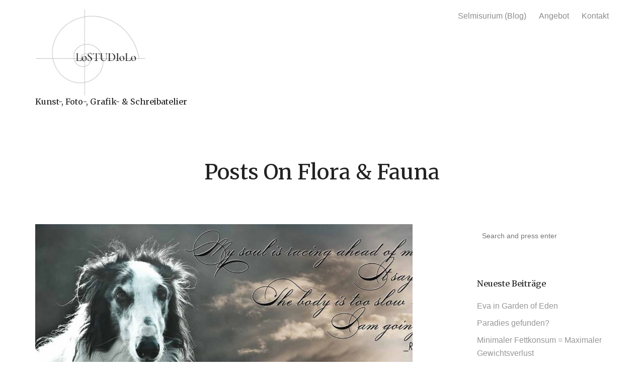

--- FILE ---
content_type: text/html; charset=UTF-8
request_url: http://www.lostudiolo.ch/category/flora-fauna/
body_size: 9146
content:
<!DOCTYPE html >
<!--[if lt IE 7 ]> <html class="no-js ie6" lang="de-DE"> <![endif]-->
<!--[if IE 7 ]>    <html class="no-js ie7" lang="de-DE"> <![endif]-->
<!--[if IE 8 ]>    <html class="no-js ie8" lang="de-DE"> <![endif]-->
<!--[if (gte IE 9)|!(IE)]><!--> <html class="no-js" lang="de-DE"> <!--<![endif]-->
<head>
    <meta charset="UTF-8">
    <meta name="viewport" content="width=device-width, initial-scale=1.0, maximum-scale=1.0, user-scalable=0" />
    <link rel="profile" href="http://gmpg.org/xfn/11">
    <link rel="pingback" href="http://www.lostudiolo.ch/xmlrpc.php">
    
    <!--[if lt IE 9]>
    <script src="http://www.lostudiolo.ch/wp-content/themes/oren/js/html5shiv.min.js"></script>
    <script src="http://www.lostudiolo.ch/wp-content/themes/oren/js/respond.js"></script>
    <![endif]-->
    <title>Flora &amp; Fauna Archive | LoStudiolo</title>
<meta name='robots' content='max-image-preview:large' />

<!-- This site is optimized with the Yoast SEO plugin v11.5 - https://yoast.com/wordpress/plugins/seo/ -->
<link rel="canonical" href="http://www.lostudiolo.ch/category/flora-fauna/" />
<meta property="og:locale" content="de_DE" />
<meta property="og:type" content="object" />
<meta property="og:title" content="Flora &amp; Fauna Archive | LoStudiolo" />
<meta property="og:url" content="http://www.lostudiolo.ch/category/flora-fauna/" />
<meta property="og:site_name" content="LoStudiolo" />
<meta name="twitter:card" content="summary_large_image" />
<meta name="twitter:title" content="Flora &amp; Fauna Archive | LoStudiolo" />
<script type='application/ld+json' class='yoast-schema-graph yoast-schema-graph--main'>{"@context":"https://schema.org","@graph":[{"@type":"WebSite","@id":"http://www.lostudiolo.ch/#website","url":"http://www.lostudiolo.ch/","name":"LoStudiolo","publisher":{"@id":"http://www.lostudiolo.ch/#person"},"potentialAction":{"@type":"SearchAction","target":"http://www.lostudiolo.ch/?s={search_term_string}","query-input":"required name=search_term_string"}},{"@type":"CollectionPage","@id":"http://www.lostudiolo.ch/category/flora-fauna/#webpage","url":"http://www.lostudiolo.ch/category/flora-fauna/","inLanguage":"de-DE","name":"Flora &amp; Fauna Archive | LoStudiolo","isPartOf":{"@id":"http://www.lostudiolo.ch/#website"}}]}</script>
<!-- / Yoast SEO plugin. -->

<link rel='dns-prefetch' href='//fonts.googleapis.com' />
<link rel='dns-prefetch' href='//s.w.org' />
<link rel="alternate" type="application/rss+xml" title="LoStudiolo &raquo; Feed" href="http://www.lostudiolo.ch/feed/" />
<link rel="alternate" type="application/rss+xml" title="LoStudiolo &raquo; Kommentar-Feed" href="http://www.lostudiolo.ch/comments/feed/" />
<link rel="alternate" type="application/rss+xml" title="LoStudiolo &raquo; Flora &amp; Fauna Kategorie-Feed" href="http://www.lostudiolo.ch/category/flora-fauna/feed/" />
		<script type="text/javascript">
			window._wpemojiSettings = {"baseUrl":"https:\/\/s.w.org\/images\/core\/emoji\/13.0.1\/72x72\/","ext":".png","svgUrl":"https:\/\/s.w.org\/images\/core\/emoji\/13.0.1\/svg\/","svgExt":".svg","source":{"concatemoji":"http:\/\/www.lostudiolo.ch\/wp-includes\/js\/wp-emoji-release.min.js?ver=5.7.2"}};
			!function(e,a,t){var n,r,o,i=a.createElement("canvas"),p=i.getContext&&i.getContext("2d");function s(e,t){var a=String.fromCharCode;p.clearRect(0,0,i.width,i.height),p.fillText(a.apply(this,e),0,0);e=i.toDataURL();return p.clearRect(0,0,i.width,i.height),p.fillText(a.apply(this,t),0,0),e===i.toDataURL()}function c(e){var t=a.createElement("script");t.src=e,t.defer=t.type="text/javascript",a.getElementsByTagName("head")[0].appendChild(t)}for(o=Array("flag","emoji"),t.supports={everything:!0,everythingExceptFlag:!0},r=0;r<o.length;r++)t.supports[o[r]]=function(e){if(!p||!p.fillText)return!1;switch(p.textBaseline="top",p.font="600 32px Arial",e){case"flag":return s([127987,65039,8205,9895,65039],[127987,65039,8203,9895,65039])?!1:!s([55356,56826,55356,56819],[55356,56826,8203,55356,56819])&&!s([55356,57332,56128,56423,56128,56418,56128,56421,56128,56430,56128,56423,56128,56447],[55356,57332,8203,56128,56423,8203,56128,56418,8203,56128,56421,8203,56128,56430,8203,56128,56423,8203,56128,56447]);case"emoji":return!s([55357,56424,8205,55356,57212],[55357,56424,8203,55356,57212])}return!1}(o[r]),t.supports.everything=t.supports.everything&&t.supports[o[r]],"flag"!==o[r]&&(t.supports.everythingExceptFlag=t.supports.everythingExceptFlag&&t.supports[o[r]]);t.supports.everythingExceptFlag=t.supports.everythingExceptFlag&&!t.supports.flag,t.DOMReady=!1,t.readyCallback=function(){t.DOMReady=!0},t.supports.everything||(n=function(){t.readyCallback()},a.addEventListener?(a.addEventListener("DOMContentLoaded",n,!1),e.addEventListener("load",n,!1)):(e.attachEvent("onload",n),a.attachEvent("onreadystatechange",function(){"complete"===a.readyState&&t.readyCallback()})),(n=t.source||{}).concatemoji?c(n.concatemoji):n.wpemoji&&n.twemoji&&(c(n.twemoji),c(n.wpemoji)))}(window,document,window._wpemojiSettings);
		</script>
		<style type="text/css">
img.wp-smiley,
img.emoji {
	display: inline !important;
	border: none !important;
	box-shadow: none !important;
	height: 1em !important;
	width: 1em !important;
	margin: 0 .07em !important;
	vertical-align: -0.1em !important;
	background: none !important;
	padding: 0 !important;
}
</style>
	<link rel='stylesheet' id='wp-block-library-css'  href='http://www.lostudiolo.ch/wp-includes/css/dist/block-library/style.min.css?ver=5.7.2' type='text/css' media='all' />
<link rel='stylesheet' id='age-gate-css'  href='http://www.lostudiolo.ch/wp-content/plugins/age-gate/public/css/age-gate-public.css?ver=2.3.0' type='text/css' media='all' />
<style id='age-gate-user-options-inline-css' type='text/css'>
.age-gate-wrapper { background: transparent; }.age-gate-background-colour { background-color: rgba(0, 0, 0, 0.9); }.age-gate-form, .age-gate-form label, .age-gate-form h1, .age-gate-form h2, .age-gate-form p { color: #b5b5b5; }
</style>
<link rel='stylesheet' id='rt-tpg-css'  href='http://www.lostudiolo.ch/wp-content/plugins/the-post-grid/assets/css/thepostgrid.css?ver=2.2.73' type='text/css' media='all' />
<link rel='stylesheet' id='bootstrap-css'  href='http://www.lostudiolo.ch/wp-content/themes/oren/css/bootstrap.min.css?ver=5.7.2' type='text/css' media='all' />
<link rel='stylesheet' id='fontAwesome-css'  href='http://www.lostudiolo.ch/wp-content/themes/oren/css/font-awesome.min.css?ver=5.7.2' type='text/css' media='all' />
<link rel='stylesheet' id='base-style-css'  href='http://www.lostudiolo.ch/wp-content/themes/oren/style.css?ver=5.7.2' type='text/css' media='all' />
<link rel='stylesheet' id='google-fonts-css'  href='//fonts.googleapis.com/css?family=Merriweather%3A400%2C300%2C500%2C700%7Copen+sans%3A400&#038;ver=5.7.2' type='text/css' media='all' />
<link rel='stylesheet' id='the-grid-css'  href='http://www.lostudiolo.ch/wp-content/plugins/the-grid/frontend/assets/css/the-grid.min.css?ver=2.7.2' type='text/css' media='all' />
<style id='the-grid-inline-css' type='text/css'>
.tolb-holder{background:rgba(0,0,0,0.8)}.tolb-holder .tolb-close,.tolb-holder .tolb-title,.tolb-holder .tolb-counter,.tolb-holder .tolb-next i,.tolb-holder .tolb-prev i{color:#ffffff}.tolb-holder .tolb-load{border-color:rgba(255,255,255,0.2);border-left:3px solid #ffffff}
.to-heart-icon,.to-heart-icon svg,.to-post-like,.to-post-like .to-like-count{position:relative;display:inline-block}.to-post-like{width:auto;cursor:pointer;font-weight:400}.to-heart-icon{float:left;margin:0 4px 0 0}.to-heart-icon svg{overflow:visible;width:15px;height:14px}.to-heart-icon g{-webkit-transform:scale(1);transform:scale(1)}.to-heart-icon path{-webkit-transform:scale(1);transform:scale(1);transition:fill .4s ease,stroke .4s ease}.no-liked .to-heart-icon path{fill:#999;stroke:#999}.empty-heart .to-heart-icon path{fill:transparent!important;stroke:#999}.liked .to-heart-icon path,.to-heart-icon svg:hover path{fill:#ff6863!important;stroke:#ff6863!important}@keyframes heartBeat{0%{transform:scale(1)}20%{transform:scale(.8)}30%{transform:scale(.95)}45%{transform:scale(.75)}50%{transform:scale(.85)}100%{transform:scale(.9)}}@-webkit-keyframes heartBeat{0%,100%,50%{-webkit-transform:scale(1)}20%{-webkit-transform:scale(.8)}30%{-webkit-transform:scale(.95)}45%{-webkit-transform:scale(.75)}}.heart-pulse g{-webkit-animation-name:heartBeat;animation-name:heartBeat;-webkit-animation-duration:1s;animation-duration:1s;-webkit-animation-iteration-count:infinite;animation-iteration-count:infinite;-webkit-transform-origin:50% 50%;transform-origin:50% 50%}.to-post-like a{color:inherit!important;fill:inherit!important;stroke:inherit!important}
</style>
<script type='text/javascript' src='http://www.lostudiolo.ch/wp-includes/js/jquery/jquery.min.js?ver=3.5.1' id='jquery-core-js'></script>
<script type='text/javascript' src='http://www.lostudiolo.ch/wp-includes/js/jquery/jquery-migrate.min.js?ver=3.3.2' id='jquery-migrate-js'></script>
<script type='text/javascript' src='http://www.lostudiolo.ch/wp-content/plugins/wp-cart-for-digital-products/lib/jquery.external.lib.js?ver=5.7.2' id='jquery.external.lib.js-js'></script>
<script type='text/javascript' src='http://www.lostudiolo.ch/wp-content/plugins/wp-cart-for-digital-products/lib/jquery.lightbox-0.5.pack.js?ver=5.7.2' id='jquery.lightbox-js'></script>
<link rel="https://api.w.org/" href="http://www.lostudiolo.ch/wp-json/" /><link rel="alternate" type="application/json" href="http://www.lostudiolo.ch/wp-json/wp/v2/categories/14" /><link rel="EditURI" type="application/rsd+xml" title="RSD" href="http://www.lostudiolo.ch/xmlrpc.php?rsd" />
<link rel="wlwmanifest" type="application/wlwmanifest+xml" href="http://www.lostudiolo.ch/wp-includes/wlwmanifest.xml" /> 
<meta name="generator" content="WordPress 5.7.2" />
<link type="text/css" rel="stylesheet" href="http://www.lostudiolo.ch/wp-content/plugins/wp-cart-for-digital-products/wp_eStore_style.css?ver=7.4.3" />
<link type="text/css" rel="stylesheet" href="http://www.lostudiolo.ch/wp-content/plugins/wp-cart-for-digital-products/wp_eStore_custom_style.css" />

<!-- WP eStore plugin v7.4.3 - http://www.tipsandtricks-hq.com/wordpress-estore-plugin-complete-solution-to-sell-digital-products-from-your-wordpress-blog-securely-1059/ -->
<script type="text/javascript">
	JS_WP_ESTORE_CURRENCY_SYMBOL = "€";
	JS_WP_ESTORE_VARIATION_ADD_STRING = "+";
        JS_WP_ESTORE_VARIATION_DECIMAL_SEPERATOR = ".";
	JS_WP_ESTORE_VARIATION_THOUSAND_SEPERATOR = ",";
        JS_WP_ESTORE_VARIATION_CURRENCY_POS = "left";
        JS_WP_ESTORE_VARIATION_NUM_OF_DECIMALS = "2";    
	JS_WP_ESTORE_MINIMUM_PRICE_YOU_CAN_ENTER = "Der Mindestpreis ist ";
        JS_WP_ESTORE_URL = "http://www.lostudiolo.ch/wp-content/plugins/wp-cart-for-digital-products";
        JS_WP_ESTORE_SELECT_OPTION_STRING = "Select Option";
        JS_WP_ESTORE_SELECT_OPTION_ERROR_MSG = "You need to select an option before you can proceed.";</script><script type="text/javascript" src="http://www.lostudiolo.ch/wp-content/plugins/wp-cart-for-digital-products/lib/eStore_read_form.js?ver=7.4.3"></script><!-- Analytics by WP-Statistics v12.6.7 - https://wp-statistics.com/ -->
	<style type="text/css">
                    .page-wrapper header.welcome-screen h1, 
            .page-wrapper header.welcome-screen p {
                color: #blank;
            }
                
        .main-content-area a,
	.main-content-area a:visited, 
        .main-content-area a:active, 
        .main-content-area a:focus, 
        .main-content-area a:hover {
	    color: #969696;
	}
        
        .nav-links a, 
        .nav-links a:visited,
	.main-content-area .btn, 
        .main-content-area .btn:visited,
        .main-content-area .wpcf7-submit,
        .main-content-area #commentform #submit,
        body .main-content-area #infinite-handle span, 
        .main-content-area .contact-form .pushbutton-wide { border-color: #969696; }
        
        .nav-links a:hover, 
        .nav-links a:focus,
        .main-content-area .btn:hover,
        .main-content-area .btn:focus,
        .main-content-area .wpcf7-submit:hover,
        .main-content-area .wpcf7-submit:focus,
        .main-content-area #commentform #submit:hover,
        .main-content-area #commentform #submit:focus,
        body .main-content-area #infinite-handle span:hover, 
        body .main-content-area #infinite-handle span:focus, 
        .main-content-area .contact-form .pushbutton-wide:hover,
        .main-content-area .contact-form .pushbutton-wide:focus { border-color: #969696; }
        
		</style>
    <style type="text/css">
        .welcome-screen {
            background-image: url(http://www.lostudiolo.ch/wp-content/uploads/2018/11/18_11_lostudiolo_header.jpg);
            background-repeat: no-repeat;
            background-size: cover;
        }
        		.welcome-content {
			position: absolute;
			clip: rect(1px, 1px, 1px, 1px);
		}
	    </style>
    <style type="text/css" id="custom-background-css">
body.custom-background { background-color: #ffffff; }
</style>
			<style type="text/css" id="wp-custom-css">
			
		</style>
		</head>

<body class="archive category category-flora-fauna category-14 custom-background">

<div class="page-wrapper" data-scroll-speed="500">
    <!-- BEGIN NAV -->
    <nav class="primary-navigation navbar" role="navigation">
        <div class="container">

            <div class="navbar-header">
                                    <a href="http://www.lostudiolo.ch/">
                        <img class="logo-uploaded" style="max-width:220px" src="http://www.lostudiolo.ch/wp-content/uploads/2017/12/logo2.jpg" alt="Sergeij of Tsar – 24.12.2005–05.04.2018" />
                    </a>
                                                    <h2 class="site-description">Kunst-, Foto-, Grafik- &amp; Schreibatelier</h2>
                                    
                <button type="button" class="navbar-toggle" data-toggle="collapse" data-target=".navbar-collapse">
                    <span class="menu-text sr-only">Menu</span>
                    <span class="fa fa-bars"></span>
                </button>
            </div><!-- end navbar-header -->

            <div class="navbar-collapse collapse" id="nav-spy" style="padding: 0px 0px;">
                <div class="nav-wrap">
                    <!-- primary nav -->
                    <ul id="menu-navi" class="nav navbar-nav"><li id="menu-item-368" class="menu-item menu-item-type-post_type menu-item-object-page current_page_parent menu-item-368"><a href="http://www.lostudiolo.ch/selmisurium/">Selmisurium (Blog)</a></li>
<li id="menu-item-521" class="menu-item menu-item-type-post_type menu-item-object-page menu-item-521"><a href="http://www.lostudiolo.ch/angebot/">Angebot</a></li>
<li id="menu-item-179" class="menu-item menu-item-type-post_type menu-item-object-page menu-item-179"><a href="http://www.lostudiolo.ch/kontakt-2/">Kontakt</a></li>
</ul>                </div><!--end nav-wrap -->
            </div><!-- end .navbar-collapse #nav-spy -->
        </div>
        
    </nav>
    <!-- END NAV -->
<header class="full-width-container no-bottom-padding" role="banner">
    <div class="container">
        <div class="col-md-10 col-md-offset-1">
            <h1 class="archive-title no-bottom-margin">Posts On Flora &amp; Fauna</h1>
             
                                    </div><!-- end col-md-10 -->
    </div><!-- end container -->
</header>


    
    
<div class="full-width-container main-content-area">
    <div class="container">
        <div class="row">
            <div class="col-md-8">
                                    <div id="posts-wrapper">
                                                    
<article id="post-639" class="post-teaser post-639 post type-post status-publish format-standard has-post-thumbnail hentry category-flora-fauna">
            <div class="featured-image">
                            <a href="http://www.lostudiolo.ch/sergeij/"><img width="1170" height="757" src="http://www.lostudiolo.ch/wp-content/uploads/2018/08/18_04_06_sergeij_abschied-1170x757.jpg" class="attachment-themeora-thumbnail-span-12 size-themeora-thumbnail-span-12 wp-post-image" alt="" loading="lazy" srcset="http://www.lostudiolo.ch/wp-content/uploads/2018/08/18_04_06_sergeij_abschied-1170x757.jpg 1170w, http://www.lostudiolo.ch/wp-content/uploads/2018/08/18_04_06_sergeij_abschied-170x110.jpg 170w, http://www.lostudiolo.ch/wp-content/uploads/2018/08/18_04_06_sergeij_abschied-270x174.jpg 270w, http://www.lostudiolo.ch/wp-content/uploads/2018/08/18_04_06_sergeij_abschied-370x239.jpg 370w, http://www.lostudiolo.ch/wp-content/uploads/2018/08/18_04_06_sergeij_abschied-470x304.jpg 470w, http://www.lostudiolo.ch/wp-content/uploads/2018/08/18_04_06_sergeij_abschied-570x369.jpg 570w, http://www.lostudiolo.ch/wp-content/uploads/2018/08/18_04_06_sergeij_abschied-670x434.jpg 670w, http://www.lostudiolo.ch/wp-content/uploads/2018/08/18_04_06_sergeij_abschied-770x498.jpg 770w, http://www.lostudiolo.ch/wp-content/uploads/2018/08/18_04_06_sergeij_abschied-870x563.jpg 870w, http://www.lostudiolo.ch/wp-content/uploads/2018/08/18_04_06_sergeij_abschied-970x628.jpg 970w, http://www.lostudiolo.ch/wp-content/uploads/2018/08/18_04_06_sergeij_abschied-1070x692.jpg 1070w" sizes="(max-width: 1170px) 100vw, 1170px" /></a>
                    </div>
        <div class="content">
        <header>
                            <h2 class="title"><a href="http://www.lostudiolo.ch/sergeij/">Sergeij of Tsar – 24.12.2005–05.04.2018</a></h2>
            
            <div class="meta">5th April. By <a href="http://www.lostudiolo.ch/author/admin/">admin</a>. Posted in <a href="http://www.lostudiolo.ch/category/flora-fauna/" rel="category tag">Flora &amp; Fauna</a>.        </div>        </header>
        <p>Beloved, thank you for sharing loneliness with me for so long, and thank you for setting us both free now. Mein geliebter Sergeij ist fort. Er ist am 5.4. in der Tierklinik in Grono friedlich eingeschlafen. Sergeij of Tsar – Du warst mein König, mein Zar, und wirst es immer bleiben. Ich freue mich für <a class="read-more" href="http://www.lostudiolo.ch/sergeij/">&#8230;read more</a></p>
    </div>
</article><!-- end post-teaser -->                                            </div>
                                            </div><!-- col-md-8 -->
            <!-- start sidebar -->
<aside class="col-md-3 sidebar col-md-offset-1">
    <div id="search-2" class="widget widget_search"><form method="get" class="search-form" action="http://www.lostudiolo.ch/">
<input type="text" name="s" placeholder="Search and press enter" value=""  />
</form></div>
		<div id="recent-posts-2" class="widget widget_recent_entries">
		<h3 class="">Neueste Beiträge</h3>
		<ul>
											<li>
					<a href="http://www.lostudiolo.ch/eva-in-garden-of-eden/">Eva in Garden of Eden</a>
									</li>
											<li>
					<a href="http://www.lostudiolo.ch/paradies-gefunden/">Paradies gefunden?</a>
									</li>
											<li>
					<a href="http://www.lostudiolo.ch/minimaler-fettkonsum-maximaler-gewichtsverlust/">Minimaler Fettkonsum = Maximaler Gewichtsverlust</a>
									</li>
											<li>
					<a href="http://www.lostudiolo.ch/sawadee-ka/">Sawadee Ka</a>
									</li>
											<li>
					<a href="http://www.lostudiolo.ch/180119-zu-ingos-50-geburtstag/">180119 – zu Ingos 50. Geburtstag</a>
									</li>
					</ul>

		</div><div id="categories-2" class="widget widget_categories"><h3 class="">Kategorien</h3>
			<ul>
					<li class="cat-item cat-item-9"><a href="http://www.lostudiolo.ch/category/buchgestaltung/">Buchgestaltung</a>
</li>
	<li class="cat-item cat-item-14 current-cat"><a aria-current="page" href="http://www.lostudiolo.ch/category/flora-fauna/">Flora &amp; Fauna</a>
</li>
	<li class="cat-item cat-item-3"><a href="http://www.lostudiolo.ch/category/foto-porfolio/">Foto Portfolio</a>
</li>
	<li class="cat-item cat-item-16"><a href="http://www.lostudiolo.ch/category/ingophotography/">IngoPhotography</a>
</li>
	<li class="cat-item cat-item-4"><a href="http://www.lostudiolo.ch/category/buecher/">Meine Bücher</a>
</li>
	<li class="cat-item cat-item-17"><a href="http://www.lostudiolo.ch/category/portraitfotografie/">Portraitfotografie</a>
</li>
	<li class="cat-item cat-item-10"><a href="http://www.lostudiolo.ch/category/reisefotografie/">Reisefotografie</a>
</li>
	<li class="cat-item cat-item-8"><a href="http://www.lostudiolo.ch/category/selmisurium/">Selmisurium (persönliches)</a>
</li>
	<li class="cat-item cat-item-11"><a href="http://www.lostudiolo.ch/category/vegan-food-photography/">Vegan Food Photography</a>
</li>
			</ul>

			</div></aside>
<!-- end blog-sidebar -->        </div><!-- row -->
    </div><!-- container -->
</div>
    


<footer class="full-width-container primary-footer">
    <div class="container">
        <div class="row" >
                            <div id="widget-area" class="widget-area col-md-6 col-md-offset-3">
                    <div id="text-5" class="widget widget_text">			<div class="textwidget"><p><em>A ‘studiolo’ (from the Italian, meaning little studio) is a small room, often lavishly decorated, dedicated to reading, studying and writing. It is generally of a relatively private character.</em></p>
</div>
		</div>                </div><!-- .widget-area -->
                    </div><!-- end row -->
        
                
        <div class="row footer-bottom">
            
            Proudly powered by WordPress<span class="sep"> | </span>Theme: Oren by <a href="https://themeora.com/" rel="designer">Themeora</a>.        </div>
        
    </div><!-- end container -->
</footer><!-- end full-width-container -->

    
</div><!-- end page wrapper -->

<script type="text/javascript">
jQuery(document).ready(function($) {
    $(function() {
    	$('[class*=eStore]').find('a[rel*=lightbox]').lightBox({
    	imageLoading: 'http://www.lostudiolo.ch/wp-content/plugins/wp-cart-for-digital-products/images/lightbox/lightbox-ico-loading.gif',
    	imageBtnClose: 'http://www.lostudiolo.ch/wp-content/plugins/wp-cart-for-digital-products/images/lightbox/lightbox-btn-close.gif',
    	imageBtnPrev: 'http://www.lostudiolo.ch/wp-content/plugins/wp-cart-for-digital-products/images/lightbox/lightbox-btn-prev.gif',
    	imageBtnNext: 'http://www.lostudiolo.ch/wp-content/plugins/wp-cart-for-digital-products/images/lightbox/lightbox-btn-next.gif',
    	imageBlank: 'http://www.lostudiolo.ch/wp-content/plugins/wp-cart-for-digital-products/images/lightbox/lightbox-blank.gif',
    	txtImage: 'Image',
    	txtOf: 'of'
        });
    });    
});
</script>
<script type="text/javascript">
jQuery.noConflict();
jQuery(document).ready(function($) {
$(function() {
	if ($('.t-and-c').length ) {
	    //Terms and condtions is being used so apply validation
	}else{
		return;
	}
	$('.t_and_c_error').hide();
   $(".t-and-c").click(function(){
       if($(".t-and-c").is(':checked')){  
    	  $.cookie("eStore_submit_payment","true",{path: '/'}); 
          $('.t_and_c_error').hide();          
       }
       else{
    	   $.cookie("eStore_submit_payment","false",{path: '/'});	
       }                 
   });    
   $(".eStore_paypal_checkout_button").click(function(e){
       if(!$(".t-and-c").is(':checked')){
           $('.t_and_c_error').show();
           e.preventDefault();         
       }
   });   
   $(".eStore_buy_now_button").click(function(e){
       if(!$(".t-and-c").is(':checked')){
           $('.t_and_c_error').show();
           e.preventDefault();         
       }
   });   
   $(".eStore_subscribe_button").click(function(e){
       if(!$(".t-and-c").is(':checked')){
           $('.t_and_c_error').show();
           e.preventDefault();         
       }
   }); 
	$(".free_download_submit").click(function(e) {//Non-Ajax free download squeeze page button clicked	
		if(!$(".t-and-c").is(':checked')){
			$('.t_and_c_error').show();
			e.preventDefault();
		}
	});   
 });
 });
</script>
<script type="text/javascript">
jQuery.noConflict();
jQuery(document).ready(function($) {
$(function() {
	var shipping_var_warning_class = $('.shipping_var_changed');
	var shipping_var_warning_default_class = $('.shipping_var_changed_default');
	shipping_var_warning_class.hide();
	$('.shipping_variation').change(function(){
		shipping_var_warning_default_class.hide();
		shipping_var_warning_class.show();
	});
	var eStore_shipping_var_needs_update = false;
	if(shipping_var_warning_class.is(":visible")){eStore_shipping_var_needs_update = true;}
	else if(shipping_var_warning_default_class.is(":visible")){eStore_shipping_var_needs_update = true;}	
	$(".eStore_paypal_checkout_button").click(function(e){//Check if shipping variation has been selected
		if(eStore_shipping_var_needs_update){
	    	shipping_var_warning_class.css({'border':'1px solid red','padding':'5px'});
	    	shipping_var_warning_default_class.css({'border':'1px solid red','padding':'5px'});
	    	e.preventDefault();
		}
	});	
 });
 });
</script>
<script type="text/javascript">
jQuery.noConflict();
jQuery(document).ready(function($) {
$(function(){
	var eStore_cart_item_qty = $('.eStore_cart_item_qty');
	eStore_cart_item_qty.keypress(function(){
		$('.eStore_qty_change_pinfo').show();
	});
 });
 });
</script>
<script type='text/javascript' id='age-gate-js-extra'>
/* <![CDATA[ */
var age_gate_params = {"errors":{"cookies":"Your browser does not support cookies, you may experience problems entering this site"}};
/* ]]> */
</script>
<script type='text/javascript' src='http://www.lostudiolo.ch/wp-content/plugins/age-gate/public/js/age-gate-public-cookie.js?ver=2.3.0' id='age-gate-js'></script>
<script type='text/javascript' src='http://www.lostudiolo.ch/wp-content/themes/oren/js/modernizr.custom.min.js' id='modernizer-js'></script>
<script type='text/javascript' src='http://www.lostudiolo.ch/wp-content/themes/oren/js/retina.js' id='retina-js'></script>
<script type='text/javascript' src='http://www.lostudiolo.ch/wp-content/themes/oren/js/bootstrap.min.js' id='bootstrap-js'></script>
<script type='text/javascript' src='http://www.lostudiolo.ch/wp-content/themes/oren/js/custom.js' id='custom-js'></script>
<script type='text/javascript' src='http://www.lostudiolo.ch/wp-content/plugins/wp-gallery-custom-links/wp-gallery-custom-links.js?ver=1.1' id='wp-gallery-custom-links-js-js'></script>
<script type='text/javascript' src='http://www.lostudiolo.ch/wp-includes/js/jquery/ui/effect.min.js?ver=1.12.1' id='jquery-effects-core-js'></script>
<script type='text/javascript' id='the-grid-js-extra'>
/* <![CDATA[ */
var tg_global_var = {"url":"http:\/\/www.lostudiolo.ch\/wp-admin\/admin-ajax.php","nonce":"7079aad18e","is_mobile":null,"mediaelement":"","mediaelement_ex":null,"lightbox_autoplay":"","debounce":"","meta_data":null,"main_query":{"category_name":"flora-fauna","error":"","m":"","p":0,"post_parent":"","subpost":"","subpost_id":"","attachment":"","attachment_id":0,"name":"","pagename":"","page_id":0,"second":"","minute":"","hour":"","day":0,"monthnum":0,"year":0,"w":0,"tag":"","cat":14,"tag_id":"","author":"","author_name":"","feed":"","tb":"","paged":0,"meta_key":"","meta_value":"","preview":"","s":"","sentence":"","title":"","fields":"","menu_order":"","embed":"","category__in":[],"category__not_in":[],"category__and":[],"post__in":[],"post__not_in":[],"post_name__in":[],"tag__in":[],"tag__not_in":[],"tag__and":[],"tag_slug__in":[],"tag_slug__and":[],"post_parent__in":[],"post_parent__not_in":[],"author__in":[],"author__not_in":[],"ignore_sticky_posts":false,"suppress_filters":false,"cache_results":true,"update_post_term_cache":true,"lazy_load_term_meta":true,"update_post_meta_cache":true,"post_type":"","posts_per_page":10,"nopaging":false,"comments_per_page":"50","no_found_rows":false,"order":"DESC"}};
/* ]]> */
</script>
<script type='text/javascript' src='http://www.lostudiolo.ch/wp-content/plugins/the-grid/frontend/assets/js/the-grid.min.js?ver=2.7.2' id='the-grid-js'></script>
<script type='text/javascript' src='http://www.lostudiolo.ch/wp-includes/js/wp-embed.min.js?ver=5.7.2' id='wp-embed-js'></script>
<script type="text/javascript">var to_like_post = {"url":"http://www.lostudiolo.ch/wp-admin/admin-ajax.php","nonce":"56393f7d3c"};!function(t){"use strict";t(document).ready(function(){t(document).on("click",".to-post-like:not('.to-post-like-unactive')",function(e){e.preventDefault();var o=t(this),n=o.data("post-id"),s=parseInt(o.find(".to-like-count").text());return o.addClass("heart-pulse"),t.ajax({type:"post",url:to_like_post.url,data:{nonce:to_like_post.nonce,action:"to_like_post",post_id:n,like_nb:s},context:o,success:function(e){e&&((o=t(this)).attr("title",e.title),o.find(".to-like-count").text(e.count),o.removeClass(e.remove_class+" heart-pulse").addClass(e.add_class))}}),!1})})}(jQuery);</script>
</body>
</html>

--- FILE ---
content_type: text/css
request_url: http://www.lostudiolo.ch/wp-content/themes/oren/style.css?ver=5.7.2
body_size: 9806
content:
/*
    Theme Name: Oren
    Theme URI: https://themeora.com/portfolio/oren-free-wordpress-portfolio-theme/
    Description: Minimal, simple portfolio theme with blog. Perfect for showing off awesome work. Fully responsive and easy to set up. Use the Customizer to upload your own logo and change multiple options. Clean and bloat free code. Perfect for creative folk and photographers. Visit the getting started page to learn how to use the theme.
    Author: Themeora
    Author URI: http://themeora.com
    Version: 1.8
    License: GNU General Public License v2.0
    License URI: http://www.gnu.org/licenses/gpl-2.0.html
    Tags: one-column, two-columns, right-sidebar, post-formats, translation-ready, featured-images, grid-layout, custom-colors, custom-logo, editor-style, footer-widgets, full-width-template, theme-options, threaded-comments, blog, photography, portfolio
    Text Domain: oren
*/


/* ======================================================= */
/* defaults fonts in base.css */
/* ======================================================= */

body {
    font: 16px/26px 'open sans', Helvetica, Arial, sans-serif;
    color: #707070;
}

p {
    margin: 0 0 20px 0;
}

.tagline, 
.intro {
    font-size: 1.3em;
    line-height: 1.6em;
    max-width: 800px;
    margin: 0 auto;
    text-align: center;
}

.lead, 
header.welcome-screen {
    line-height: 1.4em;
    font-size: 1.4em;
    font-weight: inherit;
}

/* =Links
-------------------------------------------------------------- */

a {
    color: #1abc9c;
}

a:visited, 
a:active,
a:focus {
    color: #1abc9c;
}

a:hover {
    color: #23cdab;
    text-decoration: underline;
}


.page-wrapper h1 a, .page-wrapper h2 a, .page-wrapper h3 a, .page-wrapper h4 a, .page-wrapper h5 a, .page-wrapper h6 a {
    color: #222;
}

.page-wrapper h1 a:hover, .page-wrapper h2 a:hover, .page-wrapper h3 a:hover, .page-wrapper h4 a:hover, .page-wrapper h5 a:hover, .page-wrapper h6 a:hover {
    text-decoration: none;
    color: #222;
}

h1 a:active, h2 a:active, h3 a:active, h4 a:active, h5 a:active, h6 a:active,
h1 a:visited, h2 a:visited, h3 a:visited, h4 a:visited, h5 a:visited, h6 a:visited,
h1 a:focus, h2 a:focus, h3 a:focus, h4 a:focus, h5 a:focus, h6 a:focus 
.main-content-area h1 a:active, .main-content-area h2 a:active, .main-content-area h3 a:active, .main-content-area h4 a:active, .main-content-area h5 a:active, .main-content-area h6 a:active,
.main-content-area h1 a:visited, .main-content-area h2 a:visited, .main-content-area h3 a:visited, .main-content-area h4 a:visited, .main-content-area h5 a:visited, .main-content-area h6 a:visited,
.main-content-area h1 a:focus, .main-content-area h2 a:focus, .main-content-area h3 a:focus, .main-content-area h4 a:focus, .main-content-area h5 a:focus, .main-content-area h6 a:focus 
{
    color: #222;
}


/* =Typography
-------------------------------------------------------------- */

h1, h2, h3, h4, h5, h6 {
    font-family: 'Merriweather', sans-serif;
    color: #222;
    margin-top: 0;
    font-weight: 500;
}

header.welcome-screen h1 {
    font-size: 54px;
    line-height: 72px;
    margin: 0 0 24px 0;
}

header.header-with-background {
    color: #fff;
}

header.header-without-excerpt h1 {
    margin-bottom: 0;
}

h1 {
    font-size: 42px;
    line-height: 48px;
    margin-bottom: 24px;
}

.single h1 {
    margin-bottom: 10px;
}

h2 {
    font-size: 31px;
    line-height: 46px;
    margin-top: 24px;
    margin-bottom: 24px;
}

.post-teaser h2 {
    font-size: 38px;
    line-height: 47px;
    margin-bottom: 10px;
    margin-top: 0;
}

.article-box h2 {
    font-size: 24px;
    line-height: 24px;
    margin-top: 24px;
    margin-bottom: 24px;
}

.post-author h2 {
    font-size: 24px;
    line-height: 24px;
    margin-top: 0;
    margin-bottom: 14px;
}

h3 {
    font-size: 24px;
    line-height: 24px;
    margin-top: 24px;
    margin-bottom: 24px;
}

.sidebar h3, 
.sidebar h2 {
    font-size: 16px;
    line-height: 24px;
    margin-top: 0;
    margin-bottom: 20px;
}

h4 {
    font-size: 20px;
    line-height: 24px;
    margin-top: 24px;
    margin-bottom: 24px;
}

h5 {
    font-size: 18px;
    line-height: 24px;
    margin-top: 24px;
    margin-bottom: 24px;
}

h6 {
    font-size: 16px;
    line-height: 24px;
    margin-top: 24px;
    margin-bottom: 24px;
}

p,
ul, 
ol, 
pre, 
table, 
blockquote {
    margin-top: 24px;
    margin-bottom: 24px;
}

.content p:first-child,
.content ul:first-child, 
.content ol:first-child, 
.content pre:first-child, 
.content table:first-child, 
.content blockquote:first-child {
    margin-top: 0px;
    margin-bottom: 24px;
}

/* Sanitation */

hr {
    border: 1px solid;
    margin: -1px 0;
}

ul ul, 
ol ol, 
ul ol, 
ol ul {
    margin-top: 0;
    margin-bottom: 0;
}

b, 
strong, 
em, 
small, 
code {
    line-height: 1;
}

sup, 
sub {
    vertical-align: baseline;
    position: relative;
    top: -0.4em;
}

sub {
    top: 0.4em;
}


blockquote p {
    font-family: inherit;
}

article.format-quote blockquote,  
article.format-quote blockquote p, 
.single-format-quote blockquote {
    font-size: 31px;
    line-height: 46px;
}


/* =Typography Media queries
-------------------------------------------------------------- */

@media (max-width: 767px) {
    
    .tagline, 
    .intro {
        font-size: 1.1em;
        line-height: 1.4em;
    }

    .lead, 
    header.welcome-screen {
        line-height: 1.4em;
        font-size: 1.1em;
        font-weight: inherit;
    }
    
    header.welcome-screen h1 {
        font-size: 32px;
        line-height: 44px;
        margin: 0 0 24px 0;
        color: #fff;
    }

    header.header-without-excerpt h1 {
        margin-bottom: 0;
    }

    h1 {
        font-size: 32px;
        line-height: 44px;
        margin-bottom: 24px;
    }

    .single h1 {
        margin-bottom: 10px;
    }

    h2 {
        font-size: 26px;
        line-height: 34px;
        margin-top: 20px;
        margin-bottom: 20px;
    }

    .post-teaser h2 {
        font-size: 26px;
        line-height: 34px;
        margin-bottom: 10px;
        margin-top: 0;
    }
    
    article.format-quote blockquote,  
    article.format-quote blockquote p, 
    .single-format-quote blockquote {
        font-size: 26px;
        line-height: 34px;
    }
}

/* =Base styles
-------------------------------------------------------------- */

body {
    background: #eaeaea;
}

.full-width-container {
    padding: 5em 0;
}

@media (max-width: 767px) {
    .full-width-container {
        padding: 3em 0;
    }
}

/* =Primary navigation
-------------------------------------------------------------- */

nav.primary-navigation {
    background: #fff;
    box-shadow: none;
    padding: 17px 0 23px 0;
    margin: 0;
    width: 100%;
    z-index: 500;   
    border-radius: 0;
}

.nav-wrap {
    display: inline-block;
    vertical-align: middle;
}

.primary-navigation #nav-spy {
    float: right;
}

nav.primary-navigation ul {
    margin: 0;
    list-style: none;
    float: right;
}

@media screen and ( max-width:760px ) {
    nav.primary-navigation ul {
        margin-top: 20px;
    }
}

nav.primary-navigation ul li {
    display: inline;
    margin: 0 0 0 25px;
}

/* current and active states */

nav.primary-navigation .current-menu-item a {
    color: #000
}

nav.primary-navigation .navbar-nav > .active > a, 
nav.primary-navigation .navbar-nav > .active > a:hover, 
nav.primary-navigation .navbar-nav > .active > a:focus {
    color: #000;
}

nav.primary-navigation .nav > li > a:hover, 
nav.primary-navigation .nav > li > a:focus {
    color: #000;
    background: none;
}

@media screen and ( max-width:760px ) {
    nav.primary-navigation .nav li a:hover, 
    nav.primary-navigation .nav li a:focus {
        color: #000;
    }
}

@media screen and ( max-width:760px ) {
   
    .navbar-nav .open .dropdown-menu > li > a {
        padding: 10px 17px;
        
    }
}

nav.primary-navigation .nav > li.open > a.dropdown:hover, 
nav.primary-navigation .nav > li.open > a.dropdown:focus {
    border-color: transparent !important;
}

nav.primary-navigation ul li a {
    color: #8c8c8c;
    padding: 0;
}

nav.primary-navigation .nav .caret {
    margin-left: 8px;
}

/* dropdown */

.navbar-nav > .open > a, 
.navbar-nav > .open > a:hover, 
.navbar-nav > .open > a:focus {
    background: none;
    color: #000;
    border-color: transparent;
}

.dropdown-menu {
    box-shadow: none;
    font-size: inherit;
    border: none;
    border-radius: 0;
    padding: 0;
    top: 218%;
}

.dropdown-menu > li > a:hover, 
.dropdown-menu > li > a:focus {
    background: none;
    color: #000;
    text-decoration: none;
}

nav.primary-navigation .dropdown-menu li {
    display: block;
    float: none;
    margin: 0;
}

nav.primary-navigation .dropdown-menu li a {
    padding: 10px 15px;
    border: none;
}



nav.primary-navigation .dropdown-menu li a:hover {
    border: none;
    text-decoration: none;
}

.navbar .nav > li > .dropdown-menu::before {
  position: absolute;
  top: -7px;
  left: 9px;
  display: inline-block;
  border: none;
}

.navbar .nav > li > .dropdown-menu::after {
  position: absolute;
  top: -6px;
  left: 10px;
  display: inline-block;
  border: none;
}

/* Navbar toggle and header */

.navbar-toggle {
    padding: 0;
    margin: -12px 0 0 0;
    background: none;
    border: none;
    font-size: 30px;
    color: #000;
    position: absolute;
    top: 50%;
    right: 0px;
}

nav.primary-navigation .navbar-header {
    margin:0;
    padding-right: 50px;
    position: relative;
}

.menu-text {
    text-transform: uppercase;
    font-size: 18px;
    margin-right: 6px;
}

/* =Logo
-------------------------------------------------------------- */

.logo-uploaded, 
.footer-logo-uploaded, 
.logo-text {
	-webkit-transition: opacity .2s;
	   -moz-transition: opacity .2s;
	    -ms-transition: opacity .2s; 	   
	     -o-transition: opacity .2s;
}

.logo-uploaded:hover, 
.footer-logo-uploaded:hover, 
.logo-text:hover {
    opacity: .4;
}

.logo-image .site-title {
    
}

h1.site-title {
    display: inline-block;
    margin: 0;
    font-size: 26px;
    line-height: 36px;
}

h1.site-title a:active, 
h1.site-title a:focus {
    text-decoration: none;
}

.site-description {
    font-size: 16px;
    line-height: 24px;
    margin-top: 0px;
    margin-bottom: 0;
}

/* =Header
-------------------------------------------------------------- */

header.full-width-container {
    text-align: center;
    background-size: cover;
    padding: 5em 0;
}

header.header-with-background.full-width-container {
    color: #fff;
}

.archive header.full-width-container {
    padding-top: 5em;
}

header.full-width-container p {
    max-width: 900px;
    margin-left: auto;
    margin-right: auto;
}

header .btn {
    padding: 20px 45px
}

/* =Portfolio
-------------------------------------------------------------- */

#section-portfolio {
    text-align: center;
}

.full-width-container.portfolio-section {
    padding-top: 0;
    padding-bottom: 0;
}

#masonry-wrapper {
    margin: 0;
    padding: 0;
    overflow: hidden;
}

.masonry-item {
    display: block;
    float: left;
    padding: 0px;
    width: 33.33%; /* default width for 3 cols */
}
.portfolio-cols-1 .masonry-item {
    width: 100%;
}

.portfolio-cols-2 .masonry-item {
    width: 50%;
}

.portfolio-cols-3 .masonry-item {
    width: 33.33%;
}

.portfolio-cols-4 .masonry-item {
    width: 25%;
}

@media screen and ( max-width: 700px ) {
    .masonry-item,
    .portfolio-cols-1 .masonry-item,
    .portfolio-cols-2 .masonry-item,
    .portfolio-cols-3 .masonry-item,
    .portfolio-cols-4 .masonry-item {
        width: 50%;
    }
    
    .portfolio-cols-1 .masonry-item {
        width: 100%;
    }
}

@media screen and ( max-width: 500px ) {
    .masonry-item,
    .portfolio-cols-1 .masonry-item,
    .portfolio-cols-2 .masonry-item,
    .portfolio-cols-3 .masonry-item,
    .portfolio-cols-4 .masonry-item {
        width: 100%;
    }
}

.masonry-item.shown,
.no-js .masonry-item li,
.no-cssanimations .masonry-item li {
    opacity: 1;
}

.portfolio-link {
    display: block;
    position: relative;
    height: 100%;
    overflow: hidden;
}

.portfolio-link .portfolio-details {
    position: absolute;
    width: 100.3%; /* set with and height slightly larger than 100% to ensure there is no tiny gap on some browsers */
    height: 100.1%;
    top: 0;
    left: 0;
    padding: 0 20px;
    text-align: center;
    vertical-align:middle;
    display: table;
    background: #fff;
    background: rgba(255,255,255,0.8);
    opacity: 0;
    -webkit-transition: opacity 0.5s ease-out;
    -moz-transition: opacity 0.5s ease-out;
    transition: opacity 0.5s ease-out;
}

.portfolio-link .portfolio-details:hover {
    opacity: 1;
}

.portfolio-link .details-text {
    display: table-cell;
    vertical-align: middle;
}

.portfolio-intro {
    font-size: 1.2em;
    line-height: 1.6em;
    max-width: 900px;
    margin-left: auto;
    margin-right: auto;
}

.single-portfolio .single-portfolio-featured-image {
    margin: 46px 0 24px 0;
}

.single-portfolio .themeora-shares {
    margin-top: 46px;
}

.related-work {
    margin-top: 24px;
}

.related-work .portfolio-item {
    margin-bottom: 46px;
}

.related-work h2 {
    font-size: 24px;
    line-height: 28px;
}

/* testimonials */

.quote blockquote {
    font-size: 1em;
    line-height: 28px;
    font-family: 'open sans', sans-serif;
    padding: 0;
    background: transparent;
    margin: 0;
    position: relative;
    quotes: none !important;
    border: none;
    text-align: center;
}

.quote blockquote:after {
    border-color: #fff rgba(0, 0, 0, 0) rgba(0, 0, 0, 0);
    border-image: none;
    border-style: solid;
    border-width: 13px;
    bottom: -26px;
    content: "";
    display: block;
    height: 0;
    left: 50%;
    margin-left: -12px;
    position: absolute;
    width: 0;
    border: none;
}

.quote span.author {
    display: block;
    font-style: normal;
    margin: 20px 0 0 0;
    text-align: center;
    font-size: 16px;
}

.quote img {
    border-radius: 100%;
    display: block;
    margin: 0px auto 20px auto;
    width: 100px;
    height: 100px;
}

/* =Homepage
-------------------------------------------------------------- */

.homepage-content h2:first-child {
    margin-top: 0;
}

/* =Blog
-------------------------------------------------------------- */

.blog-center {
    text-align: center;
}

.blog article, 
.archive article,
.search article
{
    margin-bottom: 64px;
}

.single header {
    text-align: center;
}

.single .featured-image {
    margin: 46px 0 0 0;
}

.single aside {
    margin-top: 24px;
}

.meta {
    color: #a5a5a5;
}

.post-teaser .content {
    padding: 46px;
    background: #fff;
}

@media (max-width: 767px) {
    .post-teaser .content {
        padding: 20px;
    }
}

.full-width-container p:last-child {
    margin-bottom: 12px;
}

.single .post-content {
    background: #fff;
    padding: 46px;
    margin: 0 0 46px 0;
    overflow: hidden;
}

@media (max-width: 767px) {
    .single .post-content {
        padding: 24px;
    }
}

.single .post-without-thumbnail .post-content {
    margin-top: 66px;
}

.themeora-shares {
    text-align: center;
    margin: 46px 0 0 0;
}

body .themeora-shares ul {
    margin: 0 !important;
}

.themeora-shares div.sharedaddy h3.sd-title {
    display: none;
}

.welcome-screen .sharedaddy {
    display: none;
}

/* post thumbnails */

.wp-post-image {
    max-width: 100%;
    margin: 0;
    float: none;
}

.featured-image, 
.featured-media {
    margin: 0;
}

.blog-single-post article {
    margin-bottom: 46px;
}


.search .meta {
    margin-bottom: 0;
    border-bottom: none;
}

/* Quote Post formats */

article.format-quote .content {
    position: relative;
    padding-top: 102px;
}

article.format-quote .content:before {
    color: #000;
    font-family: FontAwesome;
    content: "\f10d";
    font-size: 48px;
    position: absolute;
    left: 50%;
    margin-left: -20px;
    top: 46px;
}

article.format-quote blockquote, 
.single-format-quote blockquote {
    font-family: 'open sans', sans-serif;
    margin: 0 0 24px 0;
    padding: 0;
    border: none;
    color: #000;
}

article.format-quote.post-teaser {
    text-align: center;
}

.single-format-quote .content {
    text-align: center;
    position: relative;
    padding-top: 102px;
}

.format-quote a.blockquote-link {
    color: #000;
}

article.format-quote blockquote p {
    margin-top: 0;
}

article.format-quote a.blockquote-link:hover {
    text-decoration: none;
}

article.format-quote a.blockquote-link:focus {
    outline: none;
}

.single-format-quote cite,
.single-format-quote small, 
article.format-quote a.blockquote-link cite, 
article.format-quote a.blockquote-link small {
    color: #000;
    font-size: 1em;
}


/* posts nav links */

#page-links {
    padding: 8px 20px;
    background: #f6f6f6;
}

.nav-links {
    text-align: center;
}

.nav-links a, 
.nav-links a:visited {
    margin: 0;
    padding: 10px 20px;
    position: relative;
    overflow: hidden;
    font-size: 18px;
    border: 4px solid #7a7a7a;
    color: #7a7a7a !important;
    transition: border-color 0.3s linear;
    background: #fff;
    display: inline-block;
    min-width: 150px;
}

.nav-links a:hover, 
.nav-links a:focus, 
.nav-links a:active {
    color: #525252;
    text-decoration: none;
    border-color: #525252;
}

.nav-links a i {
    font-size: 18px;
}

.nav-links-next a i {
    margin-left: 5px;
}

.nav-links-prev a i {
    margin-right: 5px;
}

.post-navigation-both-buttons .nav-links-prev a {
    margin-right: 10px;
}

.post-navigation-both-buttons .nav-links-next a {
    margin-left: 10px;
}

@media ( max-width: 370px ) {
    .post-navigation-both-buttons .nav-links-prev a {
        margin-right: 0px;
    }

    .post-navigation-both-buttons .nav-links-next a {
        margin-left: 0px;
    }
}

.archive .post-navigation {
    margin: 0;
}

.single .post-navigation {
    margin-bottom: 0;
}

.container.article_nav {
    width: 100%;
    padding: 0;
}


/* post author */

.post-author {
    margin: 46px 0;
    padding: 30px;
    position: relative;
}

.post-author.styled-box {
    padding-left: 110px;
}

.archive .post-author {
    margin: 0 0 60px 0;
}

.post-author p {
    margin: 0 0 5px 0;
}

.post-author img.avatar {
    max-width: 60px;
    border-radius: 100%;
    position: absolute;
    top: 30px;
    left: 30px;
}

.author .avatar {
    margin-bottom: 26px;
}

/* post-tags */

.post-tags {
    margin: 0 0 40px 0;
    padding: 30px;
    overflow: hidden;
}

/* infinate scroll */

/* Hides navigation links and site footer when infinite scroll is active */

.infinite-scroll #navigation,
.infinite-scroll.neverending #footer {
    display: none;
}

/* Shows the footer again in case all posts have been loaded */

.infinity-end.neverending #footer {
    display: block;
}

.infinite-scroll .article_nav {
    display: none;
}

/* Show normal pagination for masonry layout becuase masonry does not work well with infinate scroll */
.infinite-scroll .article_nav.blog-layout-masonry {
    display: block;
}

/* Hide infinate scroll control for masonry layouts */
.infinite-scroll .blog-layout-masonry #infinite-handle {
    display: none;
}

#infinite-handle {
    text-align: center;
    margin-top: 84px;
}

.main-content-area #infinite-handle span {
    background: #fff;
    border: 4px solid #1abc9c;
    box-shadow: none;
    text-shadow: none;
    border-radius: 0px;
    color: #7a7a7a;
    font-size: 16px;
    margin: 0 0 10px 0;
    padding: 20px 30px;
    transition: border-color 0.3s linear;
}

#infinite-handle span:hover {
    
}

.infinite-loader {
    display: block;
    width: 30px;
    margin: 0 auto;
}

/* Specific blog layouts */

.infinite-scroll #posts-wrapper.blog-layout-masonry {
    padding-bottom: 80px;
    position: relative;
}

/* pull quotes */

.pull-quote {
    font-family: 'open sans', sans-serif;
    font-size: 20px;
    line-height: 29px;
    text-align: right;
    width: 25%;
    min-width: 250px;
    float: right;
    margin: 0 0 35px 35px;
    padding: 20px;
    background: #f6f6f6;
    position: relative;
}

.pull-quote:after {
    position: absolute;
    display: block;
    content: " ";
    width: 0;
    height: 0;
    right: 20px;
    bottom: -20px;
    border-top: 20px solid #f6f6f6;
    border-right: 20px solid transparent;
}

@media ( max-width: 500px ) {
    .pull-quote {
        width: 100%;
    }
}

/* =Comments
----------------------------------------------- */

.blog-comments {
    margin-top: 46px;
}

#comments {
    margin-top: 26px;
}

#comments .comments {
    background: #fff;
    float: left;
    width: 100%;
}

#comments-title {
    margin: 0 0 46px 0;
    padding-bottom: 0;
    text-align: left;
}

#comments-title span {
    text-align: right;
    float: right;
}

#comments #respond { padding: 0; }

#comments .comment #respond {
    margin-top: 0px;
    padding-bottom: 10px;
}

#reply-title {
    margin: 0 0 2% 0;
    width: 100%;
    font-size: 24px;
    line-height: 1;
}

#comments .commentlist #reply-title {
    padding-top: 3%;
    margin-top: 3%;
}

#comments .commentlist #respond #reply-title { padding-top: 2% }

#respond label {
    font-weight: bold;
    color: #222;
    display: block;
    margin: 0 0 8px 0;
}

#respond .comment-subscription-form { margin-bottom: 5px }

#respond .comment-subscription-form label {
    text-transform: none;
    font-size: 14px;
    font-weight: normal;
    letter-spacing: 0;
}

#respond p { position: relative }

#respond .required { color: #469AF6 }

#respond p { margin-bottom: 15px }

#commentform p { width: 100% }

#comments .form-submit { margin: 10px 0 0 0 !important }

#respond input[type="text"],
#respond input[type="email"],
#respond input[type="url"],
#respond textarea {
    color: #777;
    border: none;
    background: #fff;
    font: 16px/24px 'Helvetica', sans-serif;
    width: 100%;
    padding: 10px;
    -webkit-appearance: none;
    border-radius: 0;
    box-shadow: rgba(0,0,0, 0.2) 0px 0px 1px;
    -webkit-transition: .07s ease-in;
    -moz-transition: .07s ease-in;
    transition: .07s ease-in;
}

#respond .comment-form-comment {
    width: 100%;
    display: inline-block;
}

#respond input:focus, 
#respond input[type="email"]:focus, 
#respond textarea:focus {
    outline: none;
    box-shadow: rgba(0,0,0, 0.22) 0px 0px 2px;
}

#respond textarea {
    line-height: 1.4;
    width: 100%;
    max-width: 100%;
    height: 220px;
}

#commentform #submit {
    background: #313131;
    color: #fff;
    padding: 10px 20px;
    margin: 0 0 18px 0;
    border: none;
    border-radius: 3px;
    -webkit-transition: .07s ease-in;
    transition: .07s ease-in;
    -webkit-appearance: none;
    -webkit-border-radius: 0;
}

#commentform #submit:hover {
    background: #000;
    cursor: pointer;
    -webkit-transition: .07s ease-in;
    transition: .07s ease-in;
}

.form-allowed-tags {
    font-size: 12px;
    line-height: 1.4;
    float: left;
    margin: 10px 0 25px 0;
    width: 100% !important;
    display: none;
}

#comments .commentlist {
    list-style-type: none;
    counter-reset: li;
    margin: 0;
    padding: 0;
}

#comments .commentlist li {
    position: relative;
    float: left;
    width: 100%;
    padding: 0;
    margin: 0 0 26px 0;
    position: relative;
    list-style: none;
}

#comments .commentlist li:last-child {
    margin-bottom: 46px;
}

#comments .commentlist .children {
    margin: 26px 0 0 0;
    padding: 0;
}

#comments .commentlist .children li { padding-left: 5% }

#comments .commentlist .children li:last-child {
    margin-bottom: 0;
    padding-bottom: 0;
    border-bottom: none;
}

#comments .comment-block {
    padding: 0;
    position: relative;
}

#comments .comment-edit-link { color: #222 }

#comments .comment-edit-link i {
    font-size: 11px;
    margin-left: 5px;
    vertical-align: middle;
}

#comments .comment-text {
    position: relative;
    display: inline-block;
    width: 80%;
    float: left;
    padding-top: 2px;
}

#comments .comment-text p {
    font-size: 15px;
    line-height: 1.6;
}

#comments .comment-reply-link {
    font-weight: bold;
    font-size: 12px;
    text-transform: uppercase;
}

#cancel-comment-reply-link {
    display: block;
    margin-top: 26px;
    overflow: hidden;
}

#cancel-comment-reply-link:before {
    content: "\f057";
    font-family: "FontAwesome";
    margin-right: 3px;
}

#cancel-comment-reply-link:hover {
    color: #555;
    -webkit-transition: .07s ease-in;
    -moz-transition: .07s ease-in;
    -o-transition: .07s ease-in;
    transition: .07s ease-in;
}

#cancel-comment-reply-link i {
    font-size: 18px;
    color: #f74f4f;
}

#cancel-comment-reply-link i:hover {
    color: #555;
    cursor: pointer;
}

#comments .logged-in-as {
    float: left;
    color: #bbb;
    margin: 0;
}

#comments .commentlist .logged-in-as {
    
}

#comments .comment-notes, 
#comments .logged-in-as {
    width: 100%;
    margin-bottom: 0;
    padding-bottom: 0;
}

#comments .commentlist .comment-notes {
    padding-bottom: 24px;
    margin-bottom: 0;
    border-bottom: none;
}

#comments .comment-notes .required {
    position: relative !important;
    top: auto !important;
    right: auto !important;
}

#comments .comment-awaiting-moderation {
    background: #8ACF9B;
    width: 100%;
    display: inline-block;
    padding: 20px;
    text-align: center;
    font-style: normal;
    font-size: 14px;
    margin-top: 15px;
    color: #FFF;
}

#comments .comment-awaiting-moderation:before {
    content: "\f058";
    font-family: "FontAwesome";
    margin-right: 10px;
}

#comments .vcard-wrap {
    width: 100%;
    display: inline-block;
}

#comments .vcard {
    display: inline-block;
    float: left;
    margin-right: 24px;
    margin-top: 5px;
}

#comments .vcard img {
    float: left;
    height: 35px;
    width: 35px;
    border-radius: 50px;
}

#comments .fn {
    float: left;
    font-style: normal;
    font-size: 18px;
    font-weight: 500;
    line-height: 1.4;
    margin-top: 0;
    width: 100%;
    text-transform: capitalize;
    color: #222;
}

#comments .fn a { color: #555 }

#comments .fn a:hover {
    background: none;
    color: #777;
}

#comments .comment-info {
    display: inline-block;
    position: relative;
    width: 100%;
}

#comments .comment-meta {
    float: left;
    line-height: 1;
    width: 100%;
    margin-bottom: 10px;
}

#comments .comment-time a {
    display: inline-block;
    padding-top: 5px;
}

#comment-nav-below {
    display: inline-block;
    width: 100%;
    padding: 0;
    margin: 26px 0 46px 0;
}

#comment-nav-below a {
    
}

#comment-nav-below a:hover {  }

#comment-nav-below .nav-previous { float: left }

#comment-nav-below .nav-next { float: right }

.no-comments {
    text-align: center;
    font-weight: bold;
    text-transform: uppercase;
    font-size: 13px;
}

.attachment #nav-below {
    width: 100%;
    display: inline-block;
    background: #f7f7f7;
    margin-bottom: 15px;
}

.attachment #nav-below a {
    font-weight: bold;
    color: #999;
}

.attachment #nav-below a:hover { color: #555 }

.attachment #nav-below .nav-previous, .attachment #nav-below .nav-next {
    width: 50%;
    display: inline-block;
    float: left;
    padding: 10px;
}

.attachment #nav-below .nav-next { border-left: solid 1px #eee }

/* sidebar */

.sidebar ul {
    margin: 0 0 30px 0;
    padding: 0;
    list-style: none;
}

.sidebar .widget {
    margin: 0 0 50px 0;
}

.sidebar .widget:last-child {
    margin-bottom: 0;
}

.sidebar .widget li {
    margin: 0 0 8px 0;
    padding: 0;
}

.tagcloud {
    overflow: hidden;
}

.widget_tag_cloud a,
.post-tags a {
    background-color: #333;
    color: #FFFFFF;
    float: left;
    font-family: 'Open Sans',arial,sans-serif;
    font-size: 11px !important;
    margin-bottom: 3px;
    margin-right: 3px;
    padding: 3px 8px;
    transition: background-color 0.3s ease 0s;
}

.widget_tag_cloud a:hover,
.post-tags a:hover,
.widget_tag_cloud a:visited,
.post-tags a:visited,
.widget_tag_cloud a:active,
.post-tags a:active {
    text-decoration: none;
    background-color: #333;
    color: #fff !important;
}

.widget_tag_cloud a:hover,
.post-tags a:hover {
    background-color: #1c1c1c;
}

/* category section */

.category-description {
    color: #707070;
}

/* search box */

.search-form {
    position: relative;
    max-width: 400px;
}

.search-form button {
    position: absolute;
    top: 7px;
    right: 5px;
    line-height: 15px;
    padding: 10px 18px;
}

.search-form button i {
    font-size: 14px;
}

.widget_search {
    padding: 0;
}

.search-form input[type="text"] {
}


/* =404
-------------------------------------------------------------- */

.error404 .full-width-container {
    padding: 8em 0;
}

.error404 .search-form {
    max-width: 400px;
    position: relative;
    margin: 30px auto;
}

.error404 .search-form button {
    top: 7px;
}

/* =Search results
-------------------------------------------------------------- */

.search-no-results .text-center {
    margin-top: 46px;
}

.search-no-results .search-form {
    margin: 46px auto 100px auto;
}

/* =Footer
-------------------------------------------------------------- */

footer.full-width-container {
    padding: 3em 0;
    background: #fff;
    text-align: center;
    color: #9e9e9e;
}

footer.primary-footer strong {
    color: #000;
}

.footer-left {
    text-align: left;
}

.footer-bottom {
    text-align: center;
    margin: 1em 0 0 0;
}

footer .widget {
    margin-bottom: 30px;
}

.primary-footer a, 
.primary-footer a:active, 
.primary-footer a:visited {
    color: #7d7d7d;
}

.primary-footer a:hover {
    color: #323232;
}

.social-navigation {
	margin: 0;
}

.social-navigation ul {
	list-style: none;
	margin: 0;
    padding: 0;
    display: inline-block;
}

.social-navigation li {
	float: left;
}

.social-navigation a {
    display: block;
    height: 30px;
    position: relative;
    width: 30px;
    overflow: hidden;
    margin: 0 7px;
    color: #404040;
    text-align: center;
}

.social-navigation a, 
.social-navigation a:visited, 
.social-navigation a:active {
    color: #404040;
}

.social-navigation a:hover {
    color: #000;
}

.social-navigation a:before {
    font-family: "fontAwesome";
    content: "\f415";
    font-size: 24px;
    position: absolute;
    top: 0;
    left: 0;
    width: 100%;
}

.social-navigation a[href$="/feed/"]:before {
    content: "\f09e";
}

.social-navigation a[href*="dribbble.com"]:before {
    content: "\f17d";
}

.social-navigation a[href*="facebook.com"]:before {
    content: "\f09a";
}

.social-navigation a[href*="flickr.com"]:before {
    content: "\f16e";
}

.social-navigation a[href*="foursquare.com"]:before {
    content: "\f180";
}

.social-navigation a[href*="plus.google.com"]:before {
    content: "\f0d5";
}

.social-navigation a[href*="instagram.com"]:before {
    content: "\f16d";
}

.social-navigation a[href*="linkedin.com"]:before {
    content: "\f0e1";
}

.social-navigation a[href*="pinterest.com"]:before {
    content: "\f0d2";
}

.social-navigation a[href*="tumblr.com"]:before {
    content: "\f173";
}

.social-navigation a[href*="twitter.com"]:before {
    content: "\f099";
}

.social-navigation a[href*="vimeo.com"]:before {
    content: "\f194";
}

.social-navigation a[href*="youtube.com"]:before {
    content: "\f167";
}

.social-navigation a[href*="mailto:"]:before {
    content: "\f003";
}

/* =Helper styles
-------------------------------------------------------------- */

.styled-box {
    background: #fff;
    padding: 26px;
}

/* animations */

.fadein, 
.page-wrapper,
.row {
    -webkit-animation-name: fadein;
    animation-name: fadein;
    -webkit-animation-fill-mode: both;
    animation-fill-mode: both;
    -webkit-animation-duration: .5s;
    animation-duration: .5s;
    -webkit-animation-delay: .4s;
    animation-delay: .4s;
	
}

@-webkit-keyframes fadein {
    0% {opacity: 0;} 100% {opacity: 1;}
}
@-moz-keyframes fadein {
    0% {opacity: 0;} 100% {opacity: 1;}
}
@-o-keyframes fadein {
    0% {opacity: 0;} 100% {opacity: 1;}
}
@keyframes fadein {
    0% {opacity: 0;} 100% {opacity: 1;}
}

@keyframes hvr-bob {
    0% {
        transform: translateY(-8px);
    }
    50% {
        transform: translateY(-4px);
    }
    100% {
        transform: translateY(-8px);
    }
}

@keyframes hvr-bob-float {
    100% {
        transform: translateY(-8px);
    }
}

.hvr-bounce-in, 
.social-navigation a
{
    backface-visibility: hidden;
    box-shadow: 0 0 1px rgba(0, 0, 0, 0);
    display: inline-block;
    transform: translateZ(0px);
    transition-duration: 0.5s;
    vertical-align: middle;
}

.hvr-bounce-in:hover, 
.hvr-bounce-in:focus, 
.hvr-bounce-in:active,
.social-navigation a:hover,
.social-navigation a:focus,
.social-navigation a:active
{
    transform: scale(1.2);
    transition-timing-function: cubic-bezier(0.47, 2.02, 0.31, -0.36);
}


/* end animations */

.no-top-padding {
    padding-top: 0 !important;
}

.no-bottom-padding {
    padding-bottom: 0 !important;
}

.no-top-margin {
    margin-top: 0 !important;
}

.no-bottom-margin {
    margin-bottom: 0 !important;
}

.post-password-form {
    padding: 15px;
    background: #f6f6f6;
}

.wp-caption-text, 
.gallery-caption {
    font-size: 1em;
    color: #555;
    margin-top: 15px;
}

.gallery dt {
    border: none;
    margin: 0;
    padding: 0;
}

.gallery dl {
    padding: 0;
    margin: 0;
}

.gallery img {
    border: none !important;
}

.post-content .gallery {
    margin: 46px 0;
}

.sticky {
    
}

.bypostauthor {
    
}

.wp-caption {
    text-align: center;
    max-width: 100%;
}

.aligncenter {
    text-align: center;
}

img.aligncenter {
    display: block;
    margin: 0 auto;
}

img {
    max-width: 100%;
    height: auto;
}

.img-left, 
.alignleft {
    float: left;
    margin: 0 20px 20px 0;
}

.img-right, 
.alignright {
    float: right;
    margin: 0 0 25px 20px;
}

.assistive-text, 
.screen-reader-text {
    position: absolute;
    left: -9999px;
    height: 1px;
    width: 1px;
}

.well {
    padding: 25px;
    background: #fff;
    border-radius: 0;
    box-shadow: none;
}

/* maps */

#contact-map {
    width: 100%;
    height: 400px;
}

#contact-map img {
    max-width: none;
}

/* responsive embeds */

.embed-container {
    position: relative;
    padding-bottom: 56.25%; /* 16/9 ratio */
    padding-top: 25px; 
    height: 0;
    overflow: hidden;
}

.embed-container iframe,
.embed-container object,
.embed-container embed {
    display: block;
    position: absolute;
    top: 0;
    left: 0;
    width: 100% !important;
    height: 100% !important;
}

/* Audio playlist */

.post .wp-playlist,
.page .wp-playlist {
    background: #f6f6f6;
    border-width: 0px;
    padding: 24px 24px 18px 24px;
    margin: 24px 0;
    position: relative;
    border-radius:0px !important;
}

.post .wp-playlist-current-item,
.page .wp-playlist-current-item {
    margin-bottom: 16px;
}

.post .wp-playlist-item,
.page .wp-playlist .wp-playlist-item {
    border-width: 0px;
    padding: 5px;
    border-radius:4px;
}

.post .wp-playlist-item-length,
.page .wp-playlist-item-length {
    right: 8px;
    top: 5px;
}

.post .wp-playlist-tracks,
.page .wp-playlist-tracks {
    margin-top: 18px;
}

.post .wp-playlist-playing,
.page .wp-playlist-playing {
    background: #fefefe !important;
}


/* =Plugin support
-------------------------------------------------------------- */

/* CF7 */

.wpcf7-form .wpcf7-submit {
    margin-top: 20px;
}

.alert.alert-success, 
div.wpcf7-mail-sent-ok {
    background: #23cdab;
    color: #fff;
    border: none !important;
}

.alert.alert-info {
    background: #3498DB;
    color: #fff;
}

.alert.alert-danger,
.wpcf7-validation-errors, 
.wpcf7-mail-sent-ng, 
div.wpcf7-spam-blocked {
    background: #EB4F18;
    color: #fff;
    border: none !important;
}

.wpcf7-response-output {
    padding: 10px !important;
    margin: 20px 0 !important;
}

.wpcf7-form-control-wrap {
    display: block;
    margin: 10px 0;
}

.wpcf7-form-control-wrap .wpcf7-form-control {
    margin: 0;
}

.wpcf7-form-control-wrap {
    display: block;
}

/* Jetpack */

.contact-form .pushbutton-wide {
    background: #1abc9c;
    color: #fff;
    margin: 20px 0 0;
    padding: 10px 30px;
    text-align: center;
    border: none;
}

.contact-form .pushbutton-wide:hover,
.contact-form .pushbutton-wide:active {
    background: #23cdab;
}

.full-width-container .contact-form input[type='text'], 
.full-width-container .contact-form input[type='email'], 
.full-width-container .contact-form select,
.full-width-container .contact-form textarea
{ 
    width: 100%; 
    max-width: 100%; 
    margin-bottom: 13px; 
}

.full-width-container .contact-form input:focus, 
.full-width-container .contact-form select:focus,
.full-width-container .contact-form textarea:focus {
    outline: none;
    box-shadow: 0 0 5px rgba(0,0,0,0.3);
}

.full-width-container .contact-form label {
    text-align: left;
    margin-bottom: 10px;
    margin-top: 27px;
}

/* =Bootstrap overrides
-------------------------------------------------------------- */

/* bootstrap provides an awesome framework but we want our own look and feel. Override anything you need here */

/* buttons */

.btn, 
.btn:visited,
.wpcf7-submit,
#commentform #submit,
#infinite-handle span, 
.contact-form .pushbutton-wide
{
    background: #fff;
    border: 4px solid #1abc9c;
    box-shadow: none;
    text-shadow: none;
    border-radius: 0px;
    color: #7a7a7a !important;
    font-size: 16px;
    transition: none !important;
    margin: 0 0 10px 0;
    padding: 10px 30px;
    transition: border-color 0.3s linear;
}

.btn:hover,
.btn:focus,
.wpcf7-submit:hover,
.wpcf7-submit:focus,
#commentform #submit:hover,
#commentform #submit:focus,
#infinite-handle span:hover, 
#infinite-handle span:focus, 
.contact-form .pushbutton-wide:hover,
.contact-form .pushbutton-wide:focus
{
    background: #fff;
    color: #7a7a7a;
    border-color: #0caf8f;
}

.btn.btn-default, 
.btn.btn-default:visited {
    background: #fff;
    color: #7a7a7a;
    border-color: #1abc9c;
}

.btn.btn-default:hover, 
.btn.btn-default:focus {
    background: #fff;
    border-color: #0caf8f;
}

body .page-wrapper .btn-success, 
body .page-wrapper .btn-success:visited {
    border-color: #7dd586;
}

body .page-wrapper .btn-success:hover,
body .page-wrapper .btn-success:focus   {
    border-color: #72cb7a;
}

body .page-wrapper .btn-warning, 
body .page-wrapper .btn-warning:visited {
    border-color: #e9c134;
}

body .page-wrapper .btn-warning:hover, 
body .page-wrapper .btn-warning:focus  {
    border-color: #dfb72c;
}

body .page-wrapper .btn-info, 
body .page-wrapper .btn-info:visited {
    border-color: #5bc0de;
}

body .page-wrapper .btn-info:hover, 
body .page-wrapper .btn-info:focus {
    border-color: #57c4e4;
}

body .page-wrapper .btn-danger, 
body .page-wrapper .btn-danger:visited {
    border-color: #eb4f18;
}

body .page-wrapper .btn-danger:hover, 
body .page-wrapper .btn-danger:focus {
    border-color: #de440f;
}

.btn-dark, 
.btn-dark:visited {
    border-color: #232121;
}

.btn-dark:hover, 
.btn-dark:focus {
    border-color: #1a1817;
}

.btn-link, 
.btn-link:visited {
    color: #1abc9c;
    border: none;
    background: none;
}

.btn-link:hover, 
.btn-link:focus {
    color: #1abc9c;
    border: none;
    background: none;
}

.btn-lg {
    padding: 15px 30px;
}

.btn.margin-top {
    margin-top: 50px;
}

.btn .fa-spinner {
    margin-left: 8px;
    display: none;
}

/* alerts */

.alert-dismissable .close {
    right: 0;
    color: #fff;
    opacity: 0.6;
}

.alert-dismissable .close:hover, 
.alert-dismissable .close:focus {
    color: #fff;
    opacity: 1;
} 

.alert {
    border: none;
}

.alert.alert-warning {
    background: #E9C134;
    color: #fff;
}

.alert.alert-success {
    background: #7DD586;
    color: #fff;
}

.alert.alert-info {
    background: #3498DB;
    color: #fff;
}

.alert.alert-danger {
    background: #EB4F18;
    color: #fff;
}

/* forms */

textarea, 
input[type="text"], 
input[type="password"], 
input[type="datetime"], 
input[type="datetime-local"], 
input[type="date"], 
input[type="month"], 
input[type="time"], 
input[type="week"], 
input[type="number"], 
input[type="email"], 
input[type="url"], 
input[type="search"], 
input[type="tel"], 
input[type="color"], 
.uneditable-input {
    background-color: #FFFFFF;
    border: none;
    box-shadow: none;
    transition: border 0.2s linear 0s, box-shadow 0.2s linear 0s;
    width: 100%;
    max-width: 400px;
    line-height: 22px;
}

select, 
textarea, 
input[type="text"], 
input[type="password"],
input[type="datetime"],
input[type="datetime-local"], 
input[type="date"], 
input[type="month"], 
input[type="time"], 
input[type="week"], 
input[type="number"], 
input[type="email"], 
input[type="url"],
input[type="search"], 
input[type="tel"], 
input[type="color"], 
.uneditable-input {
    border-radius: 0;
    color: #555555;
    display: inline-block;
    font-size: 14px;
    margin-bottom: 10px;
    padding: 12px 10px;
    vertical-align: middle;
}

select:focus, 
textarea:focus, 
input[type="text"]:focus, 
input[type="password"]:focus,
input[type="datetime"]:focus,
input[type="datetime-local"]:focus, 
input[type="date"]:focus, 
input[type="month"]:focus, 
input[type="time"]:focus, 
input[type="week"]:focus, 
input[type="number"]:focus, 
input[type="email"]:focus, 
input[type="url"]:focus,
input[type="search"]:focus, 
input[type="tel"]:focus, 
input[type="color"]:focus, 
.uneditable-input:focus {
    box-shadow: none;
}

textarea {
    height: 130px;
}

label {
    font-weight: normal;
}

form .error {
    border: 1px solid red;
}

form label.error {
    border: none;
}

.alert {
    border-radius: 0;
    padding: 10px;
}

/* blockquotes */

blockquote:before {
    color: #999;
    font-family: FontAwesome;
    content: "\f10d";
    font-size: 34px;
    position: absolute;
    left: 14px;
    margin-left: 0px;
    top: 0px;
}

.quote blockquote:before, 
.format-quote blockquote:before {
    content: "";
}

blockquote {
    font-family: 'open sans', sans-serif;
    border: none;
    padding: 0 20px 0 70px;
    margin: 30px 0;
    line-height: 30px;
    position: relative;
}

blockquote p {
    font-size: inherit;
    line-height: inherit;
}

blockquote cite {
    font-family: sans-serif;
    font-size: 12px;
    display: block;
}

blockquote footer, 
blockquote small, 
blockquote .small {
    margin-top: 10px;
    font-size: 16px;
    font-family: 'open sans', sans-serif;
}

blockquote footer::before, 
blockquote small::before, 
blockquote .small::before {
    content: "";
}

/* lists */

ul, ol {
    padding: 0 0 0 20px;
    margin: 20px 0 30px 0;
}

/* second level */
ul li ul, 
ol li ol {
    margin: 0;
}

/* third level */
ul li ul li ul, 
ol li ol li ol { 
    margin: 0;
}

li {
    line-height: inherit;
}

ul.list-group {
    margin: 0 0 40px 20px;
}

/* tabs */

ul.nav-tabs {
    border: none;
    margin-top: 0 !important;
    margin-bottom: 20px !important;
}

.nav-tabs > li {
    
}

.nav-tabs > li > a {
    padding: 0;
    margin: 0 20px 0 0;
    border-radius: 0;
    border: none;
}

.nav-tabs > li > a:hover {
    text-decoration: none;
    border: none;
    margin: 0 20px 0 0;
}

.nav-tabs > li.active > a,
.nav-tabs > li.active > a:hover,
.nav-tabs > li.active > a:focus {
    border: none;
    background: transparent;
    font-weight: bold;
}

.nav-tabs .open > a, 
.nav-tabs .open > a:hover, 
.nav-tabs .open > a:focus {
    border: none;
    background: transparent;
}

.tab-content {
    padding: 0;
    margin: 0;
}

/* accordions */

.panel-group {
    margin: 0 0 40px 0;
}

.panel {
    box-shadow: none;
}

.panel-default > .panel-heading {
    background: #222222;
    color: #fff;
}

.panel-heading {
    padding: 0;
}

.panel-default {
    border: none;
    border-radius: 0;
}

.panel-title > a {
    display: block;
    padding: 10px 15px;
}

.panel-title > a:hover, 
.panel-title > a:focus {
    text-decoration: none;
    background: #161515;
    color: #fff;
}

.panel-group .panel {
    border-radius: 0;
}

.panel-default > .panel-heading {
    border-radius: 0;
    border: none;
}

.panel-default > .panel-heading + .panel-collapse .panel-body {
    border: none;
}

/* hr */

.divider-transparent hr {
    border-color: transparent !important;
}

/* tables */

.table {
    margin-top: 20px;
    margin-bottom: 30px;
}

table > tbody > tr:nth-child(2n+1) > td, 
table > tbody > tr:nth-child(2n+1) > th {
    background-color: #F9F9F9;
}

table {
    margin: 20px 0 30px 0;
}

thead {
    background: #222;
    color: #fff;
    font-weight: normal;
    border-bottom: none;
    padding: 4px 10px;
}

thead th {
    padding: 4px 10px;
}

tbody th, 
tbody td {
    padding: 4px 10px;
}

.table > thead > tr > th {
    border: none;
    font-weight: normal;
}

aside table#wp-calendar {
    width: 100%;
}

/* definition lists */

dl {
    margin: 30px 0;
}

dl dt {
    padding: 0 0 10px 0;
    margin: 0 0 10px 0;
    border-bottom: 1px solid #eee;
}

dl dd {
    margin: 0 0 10px 0;
}

/* carousels / sliders */

.carousel-control, 
.carousel-control.right, 
.carousel-control.left {
    background: none repeat scroll 0 0 #FFFFFF;
    box-shadow: -2px 0 2px rgba(0, 0, 0, 0.1);
    color: #000000;
    font-size: 30px;
    padding: 20px 20px 20px 15px;
    position: absolute;
    top: 40%;
    bottom: auto;
    opacity: 1;
    text-shadow: none;
    width: auto;
}

.carousel-control.right {
    padding: 20px 15px 20px 20px;
}

.carousel-control.left {
    box-shadow: 2px 0 2px rgba(0, 0, 0, 0.1);
}

/* code */

code {
    padding: 7px 12px;
    margin: 30px 0;
}

pre {
    border: none;
    border-radius: 4px;
    color: #C7254E;
    margin: 30px 0;
}

/* other */

big {
    font-size: 1.6em;
}

cite {
    color: #666;
    font-size: 12px;
}

.navbar-collapse {
    max-height: 100%;
}

/* =Media Queries
-------------------------------------------------------------- */

@media (max-width: 1200px) { 
    
}

@media (max-width: 979px) {
    
    /* sidebar */
    
    .col-md-3.sidebar {
        margin-top: 60px;
    }
    
    /* general */
    
    .mobile-stack {
        margin-bottom: 40px;
    }
}


/* mobiles and small tablet (portrait) */

@media (max-width: 767px) {
    
    /* comments */
    
    .comment-body {
        padding: 0;
    }
    
    ol.commentlist li div.vcard img.avatar {
        position: static;
        margin: 0 10px 10px 0;
    }
    
    ol.commentlist li ul.children {
        padding: 0;
    }
    
    ol.commentlist li div.reply {
        position: static;
    }
    
    
    /* navigation */
    
    .primary-navigation .nav-wrap {
        display: block;
    }
    
    nav.primary-navigation ul li a {
        padding: 10px 15px;
    }
    
    nav.primary-navigation ul {
        float: none;
        margin-top: 20px;
    }
    
    nav.primary-navigation ul li {
        display: block;
        padding: 0;
        margin: 0;
    }
    
    .primary-navigation .navbar-collapse {
        padding: 20px 0 0 0;
    }
    
    .primary-navigation #nav-spy {
        float: none;
    }
    
    /* tabs */
    
    .nav-tabs > li {
        display: block;
        float: none;
        border: none;
    }
    
    .nav-tabs > li > a, 
    .nav-tabs > li > a:hover {
        border: none;
    }
    
    .nav-tabs > li.active > a, 
    .nav-tabs > li.active > a {
        border: none;
        background: #f6f6f6;
    }
    
    .nav-tabs > li.active > a, 
    .nav-tabs > li.active > a:hover, 
    .nav-tabs > li.active > a:focus {
        border: none;
        background: #f6f6f6;
        border: none;
    }
    
}

/* small screens */

@media screen and (min-width: 0px) and (max-width: 500px) {
    
}

--- FILE ---
content_type: application/javascript
request_url: http://www.lostudiolo.ch/wp-content/themes/oren/js/custom.js
body_size: 1375
content:
jQuery(document).ready(function ($) {
    
    /* Initialise the theme functions
    ----------------------------------------------- */
    themeoraWelcomeScreenEffects();
    themeoraDropDownMenus();
    themeoraButtonStyling();

    /* Fade the header in
    ----------------------------------------------- */
    
    function themeoraWelcomeScreenEffects(){
  
        //load the main bg image when it has finished loading
        var imagePath = $('.welcome-screen').data('welcome-background');
        var welcomeScreen = $('.welcome-screen');
        var welcomeContent = $('.welcome-content');
        var pageWrapper = $('.page-wrapper');
        
        var headerImage = new Image();
        headerImage.src = imagePath;
        
        //check if there is an image to load, if there is, try to load it, it not, just show the content
        if ( imagePath ){
            headerImage.onload = function() {
                //set the background of the welcome screen now we know it has loaded
                $(welcomeScreen).css('background-image', 'url('+ imagePath +')').fadeIn('slow');
                //fade the welcome screen in now that the image is loaded
                $(welcomeScreen).fadeIn('slow', function(){
                    //now the image is loaded, show the content as well
                    $(welcomeContent).fadeIn('slow');
                });
            };
        }
        else {
            //show the content if the image fails for any reason
            $(welcomeContent, welcomeScreen).fadeIn('slow');
        }
        headerImage.onerror = function () {
            //if the image fails to load we should still load the content!
            $(welcomeContent).fadeIn('fast'); //show the content
        }
    }
    
    /* Setup dropdowns
    ----------------------------------------------- */
    function themeoraDropDownMenus(){
        
        $('.menu-item-has-children').each(function(){
            var dropdownLink = jQuery(this);
            $(dropdownLink).find('a:first').attr('data-toggle', 'dropdown');
            $(dropdownLink).find('a:first').attr('data-hover', 'dropdown');

            $(dropdownLink).find('a:first').append('<b class="caret"></b>').addClass('dropdown-toggle');
            $(dropdownLink).find('a:first').parent('li').addClass('dropdown');
        });
        
         /* Add slideup & fadein animation to dropdown */
        $('.dropdown').on('show.bs.dropdown', function(e){
            var $dropdown = $(this).find('.dropdown-menu');
            var orig_margin_top = parseInt($dropdown.css('margin-top'));
            $dropdown.css({'margin-top': (orig_margin_top + 10) + 'px', opacity: 0}).animate({'margin-top': orig_margin_top + 'px', opacity: 1}, 300, function(){
                $(this).css({'margin-top':''});
            });
        });

        /* Add slidedown & fadeout animation to dropdown */
        $('.dropdown').on('hide.bs.dropdown', function(e){
            var $dropdown = $(this).find('.dropdown-menu');
            var orig_margin_top = parseInt($dropdown.css('margin-top'));
            $dropdown.css({'margin-top': orig_margin_top + 'px', opacity: 1, display: 'block'}).animate({'margin-top': (orig_margin_top + 10) + 'px', opacity: 0}, 300, function(){
                $(this).css({'margin-top':'', display:''});
            });
        });
    }


});

jQuery(window).load(function($){

    // set the height on each item so we can align the hover effect
    themeoraPortfolioHover(); 
});


jQuery(window).resize(function(){
    //Recalculate the height of the portfolio items
    themeoraPortfolioHover();
    
});

/* Simple helpers to add useful CSS classes to hard to change Wordpress markup */
function themeoraButtonStyling(){
    jQuery('#commentform #submit').addClass('btn btn-primary btn-lg');
    jQuery('.post-password-form input[type="submit"]').addClass('btn btn-primary btn-lg');
    jQuery('.search-form .search-submit').addClass('btn btn-success');
}

/* Apply a hover effect to the portfolio items */
function themeoraPortfolioHover(){
    // Fist, reset any height added
    jQuery( '.masonry-item' ).css('height', '');
    jQuery( '.portfolio-item' ).css('height', '');
    // Now set a height on each portfolio item
    var masonryItem = jQuery('.masonry-item');
    var portfolioItem = jQuery('.portfolio-item');
    
    jQuery( masonryItem ).each( function(){
        var height = jQuery(this).height();
        jQuery( this ).css('height', height + 'px');
        jQuery( this ).find('.portfolio-details').css('height', height + 'px');
    });
    
    jQuery( portfolioItem ).each( function(){
        var height = jQuery(this).height();
        jQuery( this ).css('height', height + 'px');
        jQuery( this ).find('.portfolio-details').css('height', height + 'px');
    });
}